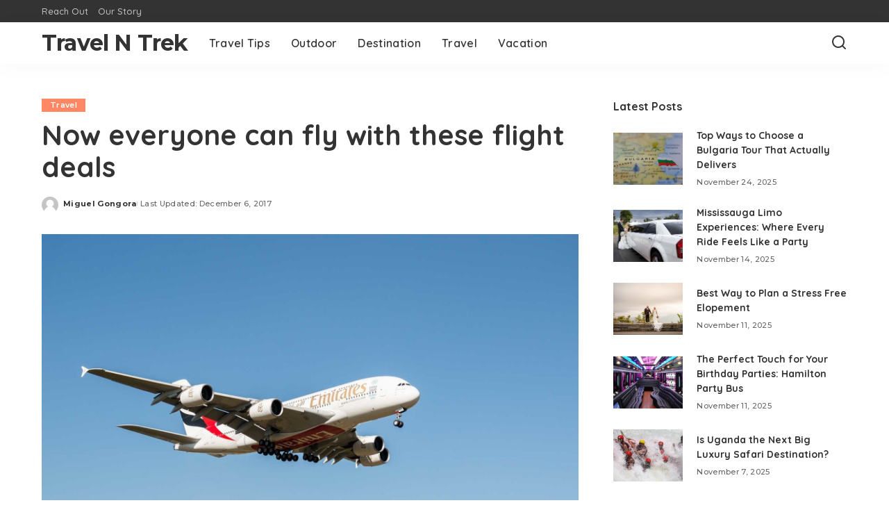

--- FILE ---
content_type: text/html; charset=UTF-8
request_url: https://travelntrek.com/now-everyone-can-fly-with-these-flight-deals/
body_size: 14775
content:
<!DOCTYPE html>
<html lang="en-US">
<head>
    <meta charset="UTF-8">
    <meta http-equiv="X-UA-Compatible" content="IE=edge">
    <meta name="viewport" content="width=device-width, initial-scale=1">
    <link rel="profile" href="https://gmpg.org/xfn/11">
	<meta name='robots' content='index, follow, max-image-preview:large, max-snippet:-1, max-video-preview:-1' />
	<style>img:is([sizes="auto" i], [sizes^="auto," i]) { contain-intrinsic-size: 3000px 1500px }</style>
	
	<!-- This site is optimized with the Yoast SEO plugin v26.4 - https://yoast.com/wordpress/plugins/seo/ -->
	<title>Now everyone can fly with these flight deals - Travel N Trek</title>
	<link rel="preconnect" href="https://fonts.gstatic.com" crossorigin><link rel="preload" as="style" onload="this.onload=null;this.rel='stylesheet'" href="https://fonts.googleapis.com/css?family=Montserrat%3A500%2C400%2C600%2C700%7CPoppins%3A400%2C400i%2C700%2C700i%7CQuicksand%3A400%2C500%2C600%2C700&amp;display=swap" crossorigin><noscript><link rel="stylesheet" href="https://fonts.googleapis.com/css?family=Montserrat%3A500%2C400%2C600%2C700%7CPoppins%3A400%2C400i%2C700%2C700i%7CQuicksand%3A400%2C500%2C600%2C700&amp;display=swap"></noscript><link rel="canonical" href="https://travelntrek.com/now-everyone-can-fly-with-these-flight-deals/" />
	<meta property="og:locale" content="en_US" />
	<meta property="og:type" content="article" />
	<meta property="og:title" content="Now everyone can fly with these flight deals - Travel N Trek" />
	<meta property="og:description" content="It is a known fact that more and more people are flying these days than ever before. One of the main reasons for the numbers of flyers increase so dramatically is the fact that the Airfares have become much more affordable than they used to be, even a couple of decades ago. Whereas travelling on [&hellip;]" />
	<meta property="og:url" content="https://travelntrek.com/now-everyone-can-fly-with-these-flight-deals/" />
	<meta property="og:site_name" content="Travel N Trek" />
	<meta property="article:published_time" content="2017-12-06T10:12:14+00:00" />
	<meta property="og:image" content="https://travelntrek.com/wp-content/uploads/2017/12/ROOF.jpg" />
	<meta property="og:image:width" content="1600" />
	<meta property="og:image:height" content="1000" />
	<meta property="og:image:type" content="image/jpeg" />
	<meta name="author" content="Miguel Gongora" />
	<meta name="twitter:card" content="summary_large_image" />
	<meta name="twitter:label1" content="Written by" />
	<meta name="twitter:data1" content="Miguel Gongora" />
	<meta name="twitter:label2" content="Est. reading time" />
	<meta name="twitter:data2" content="5 minutes" />
	<script type="application/ld+json" class="yoast-schema-graph">{"@context":"https://schema.org","@graph":[{"@type":"WebPage","@id":"https://travelntrek.com/now-everyone-can-fly-with-these-flight-deals/","url":"https://travelntrek.com/now-everyone-can-fly-with-these-flight-deals/","name":"Now everyone can fly with these flight deals - Travel N Trek","isPartOf":{"@id":"https://travelntrek.com/#website"},"primaryImageOfPage":{"@id":"https://travelntrek.com/now-everyone-can-fly-with-these-flight-deals/#primaryimage"},"image":{"@id":"https://travelntrek.com/now-everyone-can-fly-with-these-flight-deals/#primaryimage"},"thumbnailUrl":"https://travelntrek.com/wp-content/uploads/2017/12/ROOF.jpg","datePublished":"2017-12-06T10:12:14+00:00","author":{"@id":"https://travelntrek.com/#/schema/person/82df762c39cbc59109d409467f4a0c16"},"breadcrumb":{"@id":"https://travelntrek.com/now-everyone-can-fly-with-these-flight-deals/#breadcrumb"},"inLanguage":"en-US","potentialAction":[{"@type":"ReadAction","target":["https://travelntrek.com/now-everyone-can-fly-with-these-flight-deals/"]}]},{"@type":"ImageObject","inLanguage":"en-US","@id":"https://travelntrek.com/now-everyone-can-fly-with-these-flight-deals/#primaryimage","url":"https://travelntrek.com/wp-content/uploads/2017/12/ROOF.jpg","contentUrl":"https://travelntrek.com/wp-content/uploads/2017/12/ROOF.jpg","width":1600,"height":1000},{"@type":"BreadcrumbList","@id":"https://travelntrek.com/now-everyone-can-fly-with-these-flight-deals/#breadcrumb","itemListElement":[{"@type":"ListItem","position":1,"name":"Home","item":"https://travelntrek.com/"},{"@type":"ListItem","position":2,"name":"Now everyone can fly with these flight deals"}]},{"@type":"WebSite","@id":"https://travelntrek.com/#website","url":"https://travelntrek.com/","name":"Travel N Trek","description":"Travel Blog","potentialAction":[{"@type":"SearchAction","target":{"@type":"EntryPoint","urlTemplate":"https://travelntrek.com/?s={search_term_string}"},"query-input":{"@type":"PropertyValueSpecification","valueRequired":true,"valueName":"search_term_string"}}],"inLanguage":"en-US"},{"@type":"Person","@id":"https://travelntrek.com/#/schema/person/82df762c39cbc59109d409467f4a0c16","name":"Miguel Gongora","image":{"@type":"ImageObject","inLanguage":"en-US","@id":"https://travelntrek.com/#/schema/person/image/","url":"https://secure.gravatar.com/avatar/384284f2ee70b3ad233ceeb13dde46ec734c0084f5760116bfcfcc20ce55f76a?s=96&d=mm&r=g","contentUrl":"https://secure.gravatar.com/avatar/384284f2ee70b3ad233ceeb13dde46ec734c0084f5760116bfcfcc20ce55f76a?s=96&d=mm&r=g","caption":"Miguel Gongora"},"url":"https://travelntrek.com/author/miguel-gongora/"}]}</script>
	<!-- / Yoast SEO plugin. -->


<script type="application/ld+json">{"@context":"https://schema.org","@type":"Organization","legalName":"Travel N Trek","url":"https://travelntrek.com/"}</script>
<script>
window._wpemojiSettings = {"baseUrl":"https:\/\/s.w.org\/images\/core\/emoji\/16.0.1\/72x72\/","ext":".png","svgUrl":"https:\/\/s.w.org\/images\/core\/emoji\/16.0.1\/svg\/","svgExt":".svg","source":{"concatemoji":"https:\/\/travelntrek.com\/wp-includes\/js\/wp-emoji-release.min.js?ver=6.8.3"}};
/*! This file is auto-generated */
!function(s,n){var o,i,e;function c(e){try{var t={supportTests:e,timestamp:(new Date).valueOf()};sessionStorage.setItem(o,JSON.stringify(t))}catch(e){}}function p(e,t,n){e.clearRect(0,0,e.canvas.width,e.canvas.height),e.fillText(t,0,0);var t=new Uint32Array(e.getImageData(0,0,e.canvas.width,e.canvas.height).data),a=(e.clearRect(0,0,e.canvas.width,e.canvas.height),e.fillText(n,0,0),new Uint32Array(e.getImageData(0,0,e.canvas.width,e.canvas.height).data));return t.every(function(e,t){return e===a[t]})}function u(e,t){e.clearRect(0,0,e.canvas.width,e.canvas.height),e.fillText(t,0,0);for(var n=e.getImageData(16,16,1,1),a=0;a<n.data.length;a++)if(0!==n.data[a])return!1;return!0}function f(e,t,n,a){switch(t){case"flag":return n(e,"\ud83c\udff3\ufe0f\u200d\u26a7\ufe0f","\ud83c\udff3\ufe0f\u200b\u26a7\ufe0f")?!1:!n(e,"\ud83c\udde8\ud83c\uddf6","\ud83c\udde8\u200b\ud83c\uddf6")&&!n(e,"\ud83c\udff4\udb40\udc67\udb40\udc62\udb40\udc65\udb40\udc6e\udb40\udc67\udb40\udc7f","\ud83c\udff4\u200b\udb40\udc67\u200b\udb40\udc62\u200b\udb40\udc65\u200b\udb40\udc6e\u200b\udb40\udc67\u200b\udb40\udc7f");case"emoji":return!a(e,"\ud83e\udedf")}return!1}function g(e,t,n,a){var r="undefined"!=typeof WorkerGlobalScope&&self instanceof WorkerGlobalScope?new OffscreenCanvas(300,150):s.createElement("canvas"),o=r.getContext("2d",{willReadFrequently:!0}),i=(o.textBaseline="top",o.font="600 32px Arial",{});return e.forEach(function(e){i[e]=t(o,e,n,a)}),i}function t(e){var t=s.createElement("script");t.src=e,t.defer=!0,s.head.appendChild(t)}"undefined"!=typeof Promise&&(o="wpEmojiSettingsSupports",i=["flag","emoji"],n.supports={everything:!0,everythingExceptFlag:!0},e=new Promise(function(e){s.addEventListener("DOMContentLoaded",e,{once:!0})}),new Promise(function(t){var n=function(){try{var e=JSON.parse(sessionStorage.getItem(o));if("object"==typeof e&&"number"==typeof e.timestamp&&(new Date).valueOf()<e.timestamp+604800&&"object"==typeof e.supportTests)return e.supportTests}catch(e){}return null}();if(!n){if("undefined"!=typeof Worker&&"undefined"!=typeof OffscreenCanvas&&"undefined"!=typeof URL&&URL.createObjectURL&&"undefined"!=typeof Blob)try{var e="postMessage("+g.toString()+"("+[JSON.stringify(i),f.toString(),p.toString(),u.toString()].join(",")+"));",a=new Blob([e],{type:"text/javascript"}),r=new Worker(URL.createObjectURL(a),{name:"wpTestEmojiSupports"});return void(r.onmessage=function(e){c(n=e.data),r.terminate(),t(n)})}catch(e){}c(n=g(i,f,p,u))}t(n)}).then(function(e){for(var t in e)n.supports[t]=e[t],n.supports.everything=n.supports.everything&&n.supports[t],"flag"!==t&&(n.supports.everythingExceptFlag=n.supports.everythingExceptFlag&&n.supports[t]);n.supports.everythingExceptFlag=n.supports.everythingExceptFlag&&!n.supports.flag,n.DOMReady=!1,n.readyCallback=function(){n.DOMReady=!0}}).then(function(){return e}).then(function(){var e;n.supports.everything||(n.readyCallback(),(e=n.source||{}).concatemoji?t(e.concatemoji):e.wpemoji&&e.twemoji&&(t(e.twemoji),t(e.wpemoji)))}))}((window,document),window._wpemojiSettings);
</script>
<style id='wp-emoji-styles-inline-css'>

	img.wp-smiley, img.emoji {
		display: inline !important;
		border: none !important;
		box-shadow: none !important;
		height: 1em !important;
		width: 1em !important;
		margin: 0 0.07em !important;
		vertical-align: -0.1em !important;
		background: none !important;
		padding: 0 !important;
	}
</style>
<link rel='stylesheet' id='wp-block-library-css' href='https://travelntrek.com/wp-includes/css/dist/block-library/style.min.css?ver=6.8.3' media='all' />
<style id='classic-theme-styles-inline-css'>
/*! This file is auto-generated */
.wp-block-button__link{color:#fff;background-color:#32373c;border-radius:9999px;box-shadow:none;text-decoration:none;padding:calc(.667em + 2px) calc(1.333em + 2px);font-size:1.125em}.wp-block-file__button{background:#32373c;color:#fff;text-decoration:none}
</style>
<style id='global-styles-inline-css'>
:root{--wp--preset--aspect-ratio--square: 1;--wp--preset--aspect-ratio--4-3: 4/3;--wp--preset--aspect-ratio--3-4: 3/4;--wp--preset--aspect-ratio--3-2: 3/2;--wp--preset--aspect-ratio--2-3: 2/3;--wp--preset--aspect-ratio--16-9: 16/9;--wp--preset--aspect-ratio--9-16: 9/16;--wp--preset--color--black: #000000;--wp--preset--color--cyan-bluish-gray: #abb8c3;--wp--preset--color--white: #ffffff;--wp--preset--color--pale-pink: #f78da7;--wp--preset--color--vivid-red: #cf2e2e;--wp--preset--color--luminous-vivid-orange: #ff6900;--wp--preset--color--luminous-vivid-amber: #fcb900;--wp--preset--color--light-green-cyan: #7bdcb5;--wp--preset--color--vivid-green-cyan: #00d084;--wp--preset--color--pale-cyan-blue: #8ed1fc;--wp--preset--color--vivid-cyan-blue: #0693e3;--wp--preset--color--vivid-purple: #9b51e0;--wp--preset--gradient--vivid-cyan-blue-to-vivid-purple: linear-gradient(135deg,rgba(6,147,227,1) 0%,rgb(155,81,224) 100%);--wp--preset--gradient--light-green-cyan-to-vivid-green-cyan: linear-gradient(135deg,rgb(122,220,180) 0%,rgb(0,208,130) 100%);--wp--preset--gradient--luminous-vivid-amber-to-luminous-vivid-orange: linear-gradient(135deg,rgba(252,185,0,1) 0%,rgba(255,105,0,1) 100%);--wp--preset--gradient--luminous-vivid-orange-to-vivid-red: linear-gradient(135deg,rgba(255,105,0,1) 0%,rgb(207,46,46) 100%);--wp--preset--gradient--very-light-gray-to-cyan-bluish-gray: linear-gradient(135deg,rgb(238,238,238) 0%,rgb(169,184,195) 100%);--wp--preset--gradient--cool-to-warm-spectrum: linear-gradient(135deg,rgb(74,234,220) 0%,rgb(151,120,209) 20%,rgb(207,42,186) 40%,rgb(238,44,130) 60%,rgb(251,105,98) 80%,rgb(254,248,76) 100%);--wp--preset--gradient--blush-light-purple: linear-gradient(135deg,rgb(255,206,236) 0%,rgb(152,150,240) 100%);--wp--preset--gradient--blush-bordeaux: linear-gradient(135deg,rgb(254,205,165) 0%,rgb(254,45,45) 50%,rgb(107,0,62) 100%);--wp--preset--gradient--luminous-dusk: linear-gradient(135deg,rgb(255,203,112) 0%,rgb(199,81,192) 50%,rgb(65,88,208) 100%);--wp--preset--gradient--pale-ocean: linear-gradient(135deg,rgb(255,245,203) 0%,rgb(182,227,212) 50%,rgb(51,167,181) 100%);--wp--preset--gradient--electric-grass: linear-gradient(135deg,rgb(202,248,128) 0%,rgb(113,206,126) 100%);--wp--preset--gradient--midnight: linear-gradient(135deg,rgb(2,3,129) 0%,rgb(40,116,252) 100%);--wp--preset--font-size--small: 13px;--wp--preset--font-size--medium: 20px;--wp--preset--font-size--large: 36px;--wp--preset--font-size--x-large: 42px;--wp--preset--spacing--20: 0.44rem;--wp--preset--spacing--30: 0.67rem;--wp--preset--spacing--40: 1rem;--wp--preset--spacing--50: 1.5rem;--wp--preset--spacing--60: 2.25rem;--wp--preset--spacing--70: 3.38rem;--wp--preset--spacing--80: 5.06rem;--wp--preset--shadow--natural: 6px 6px 9px rgba(0, 0, 0, 0.2);--wp--preset--shadow--deep: 12px 12px 50px rgba(0, 0, 0, 0.4);--wp--preset--shadow--sharp: 6px 6px 0px rgba(0, 0, 0, 0.2);--wp--preset--shadow--outlined: 6px 6px 0px -3px rgba(255, 255, 255, 1), 6px 6px rgba(0, 0, 0, 1);--wp--preset--shadow--crisp: 6px 6px 0px rgba(0, 0, 0, 1);}:where(.is-layout-flex){gap: 0.5em;}:where(.is-layout-grid){gap: 0.5em;}body .is-layout-flex{display: flex;}.is-layout-flex{flex-wrap: wrap;align-items: center;}.is-layout-flex > :is(*, div){margin: 0;}body .is-layout-grid{display: grid;}.is-layout-grid > :is(*, div){margin: 0;}:where(.wp-block-columns.is-layout-flex){gap: 2em;}:where(.wp-block-columns.is-layout-grid){gap: 2em;}:where(.wp-block-post-template.is-layout-flex){gap: 1.25em;}:where(.wp-block-post-template.is-layout-grid){gap: 1.25em;}.has-black-color{color: var(--wp--preset--color--black) !important;}.has-cyan-bluish-gray-color{color: var(--wp--preset--color--cyan-bluish-gray) !important;}.has-white-color{color: var(--wp--preset--color--white) !important;}.has-pale-pink-color{color: var(--wp--preset--color--pale-pink) !important;}.has-vivid-red-color{color: var(--wp--preset--color--vivid-red) !important;}.has-luminous-vivid-orange-color{color: var(--wp--preset--color--luminous-vivid-orange) !important;}.has-luminous-vivid-amber-color{color: var(--wp--preset--color--luminous-vivid-amber) !important;}.has-light-green-cyan-color{color: var(--wp--preset--color--light-green-cyan) !important;}.has-vivid-green-cyan-color{color: var(--wp--preset--color--vivid-green-cyan) !important;}.has-pale-cyan-blue-color{color: var(--wp--preset--color--pale-cyan-blue) !important;}.has-vivid-cyan-blue-color{color: var(--wp--preset--color--vivid-cyan-blue) !important;}.has-vivid-purple-color{color: var(--wp--preset--color--vivid-purple) !important;}.has-black-background-color{background-color: var(--wp--preset--color--black) !important;}.has-cyan-bluish-gray-background-color{background-color: var(--wp--preset--color--cyan-bluish-gray) !important;}.has-white-background-color{background-color: var(--wp--preset--color--white) !important;}.has-pale-pink-background-color{background-color: var(--wp--preset--color--pale-pink) !important;}.has-vivid-red-background-color{background-color: var(--wp--preset--color--vivid-red) !important;}.has-luminous-vivid-orange-background-color{background-color: var(--wp--preset--color--luminous-vivid-orange) !important;}.has-luminous-vivid-amber-background-color{background-color: var(--wp--preset--color--luminous-vivid-amber) !important;}.has-light-green-cyan-background-color{background-color: var(--wp--preset--color--light-green-cyan) !important;}.has-vivid-green-cyan-background-color{background-color: var(--wp--preset--color--vivid-green-cyan) !important;}.has-pale-cyan-blue-background-color{background-color: var(--wp--preset--color--pale-cyan-blue) !important;}.has-vivid-cyan-blue-background-color{background-color: var(--wp--preset--color--vivid-cyan-blue) !important;}.has-vivid-purple-background-color{background-color: var(--wp--preset--color--vivid-purple) !important;}.has-black-border-color{border-color: var(--wp--preset--color--black) !important;}.has-cyan-bluish-gray-border-color{border-color: var(--wp--preset--color--cyan-bluish-gray) !important;}.has-white-border-color{border-color: var(--wp--preset--color--white) !important;}.has-pale-pink-border-color{border-color: var(--wp--preset--color--pale-pink) !important;}.has-vivid-red-border-color{border-color: var(--wp--preset--color--vivid-red) !important;}.has-luminous-vivid-orange-border-color{border-color: var(--wp--preset--color--luminous-vivid-orange) !important;}.has-luminous-vivid-amber-border-color{border-color: var(--wp--preset--color--luminous-vivid-amber) !important;}.has-light-green-cyan-border-color{border-color: var(--wp--preset--color--light-green-cyan) !important;}.has-vivid-green-cyan-border-color{border-color: var(--wp--preset--color--vivid-green-cyan) !important;}.has-pale-cyan-blue-border-color{border-color: var(--wp--preset--color--pale-cyan-blue) !important;}.has-vivid-cyan-blue-border-color{border-color: var(--wp--preset--color--vivid-cyan-blue) !important;}.has-vivid-purple-border-color{border-color: var(--wp--preset--color--vivid-purple) !important;}.has-vivid-cyan-blue-to-vivid-purple-gradient-background{background: var(--wp--preset--gradient--vivid-cyan-blue-to-vivid-purple) !important;}.has-light-green-cyan-to-vivid-green-cyan-gradient-background{background: var(--wp--preset--gradient--light-green-cyan-to-vivid-green-cyan) !important;}.has-luminous-vivid-amber-to-luminous-vivid-orange-gradient-background{background: var(--wp--preset--gradient--luminous-vivid-amber-to-luminous-vivid-orange) !important;}.has-luminous-vivid-orange-to-vivid-red-gradient-background{background: var(--wp--preset--gradient--luminous-vivid-orange-to-vivid-red) !important;}.has-very-light-gray-to-cyan-bluish-gray-gradient-background{background: var(--wp--preset--gradient--very-light-gray-to-cyan-bluish-gray) !important;}.has-cool-to-warm-spectrum-gradient-background{background: var(--wp--preset--gradient--cool-to-warm-spectrum) !important;}.has-blush-light-purple-gradient-background{background: var(--wp--preset--gradient--blush-light-purple) !important;}.has-blush-bordeaux-gradient-background{background: var(--wp--preset--gradient--blush-bordeaux) !important;}.has-luminous-dusk-gradient-background{background: var(--wp--preset--gradient--luminous-dusk) !important;}.has-pale-ocean-gradient-background{background: var(--wp--preset--gradient--pale-ocean) !important;}.has-electric-grass-gradient-background{background: var(--wp--preset--gradient--electric-grass) !important;}.has-midnight-gradient-background{background: var(--wp--preset--gradient--midnight) !important;}.has-small-font-size{font-size: var(--wp--preset--font-size--small) !important;}.has-medium-font-size{font-size: var(--wp--preset--font-size--medium) !important;}.has-large-font-size{font-size: var(--wp--preset--font-size--large) !important;}.has-x-large-font-size{font-size: var(--wp--preset--font-size--x-large) !important;}
:where(.wp-block-post-template.is-layout-flex){gap: 1.25em;}:where(.wp-block-post-template.is-layout-grid){gap: 1.25em;}
:where(.wp-block-columns.is-layout-flex){gap: 2em;}:where(.wp-block-columns.is-layout-grid){gap: 2em;}
:root :where(.wp-block-pullquote){font-size: 1.5em;line-height: 1.6;}
</style>
<link rel='stylesheet' id='contact-form-7-css' href='https://travelntrek.com/wp-content/plugins/contact-form-7/includes/css/styles.css?ver=6.1.3' media='all' />
<link rel='stylesheet' id='pixwell-elements-css' href='https://travelntrek.com/wp-content/plugins/pixwell-core/lib/pixwell-elements/public/style.css?ver=1.0' media='all' />

<link rel='stylesheet' id='pixwell-main-css' href='https://travelntrek.com/wp-content/themes/pixwell/assets/css/main.css?ver=11.6' media='all' />
<style id='pixwell-main-inline-css'>
html {}h1, .h1 {}h2, .h2 {}h3, .h3 {}h4, .h4 {}h5, .h5 {}h6, .h6 {}.single-tagline h6 {}.p-wrap .entry-summary, .twitter-content.entry-summary, .author-description, .rssSummary, .rb-sdesc {}.p-cat-info {}.p-meta-info, .wp-block-latest-posts__post-date {}.meta-info-author.meta-info-el {}.breadcrumb {}.footer-menu-inner {}.topbar-wrap {}.topbar-menu-wrap {}.main-menu > li > a, .off-canvas-menu > li > a {}.main-menu .sub-menu:not(.sub-mega), .off-canvas-menu .sub-menu {}.is-logo-text .logo-title {}.block-title, .block-header .block-title {}.ajax-quick-filter, .block-view-more {}.widget-title, .widget .widget-title {}body .widget.widget_nav_menu .menu-item {}body.boxed {background-color : #fafafa;background-repeat : no-repeat;background-size : cover;background-attachment : fixed;background-position : center center;}.header-6 .banner-wrap {}.footer-wrap:before {; content: ""; position: absolute; left: 0; top: 0; width: 100%; height: 100%;}.header-9 .banner-wrap { }.topline-wrap {height: 2px}.main-menu {}.main-menu > li.menu-item-has-children > .sub-menu:before {}[data-theme="dark"] .main-menu  {}[data-theme="dark"] .main-menu > li.menu-item-has-children > .sub-menu:before {}.mobile-nav-inner {}.navbar-border-holder {border-width: 2px; }@media only screen and (max-width: 767px) {.entry-content { font-size: .90rem; }.p-wrap .entry-summary, .twitter-content.entry-summary, .element-desc, .subscribe-description, .rb-sdecs,.copyright-inner > *, .summary-content, .pros-cons-wrap ul li,.gallery-popup-content .image-popup-description > *{ font-size: .76rem; }}@media only screen and (max-width: 1024px) {}@media only screen and (max-width: 991px) {}@media only screen and (max-width: 767px) {}
</style>
<link rel='stylesheet' id='pixwell-style-css' href='https://travelntrek.com/wp-content/themes/pixwell/style.css?ver=11.6' media='all' />
<!--[if lt IE 9]>
<script src="https://travelntrek.com/wp-content/themes/pixwell/assets/js/html5shiv.min.js?ver=3.7.3" id="html5-js"></script>
<![endif]-->
<script src="https://travelntrek.com/wp-includes/js/jquery/jquery.min.js?ver=3.7.1" id="jquery-core-js"></script>
<script src="https://travelntrek.com/wp-includes/js/jquery/jquery-migrate.min.js?ver=3.4.1" id="jquery-migrate-js"></script>
<link rel="preload" href="https://travelntrek.com/wp-content/themes/pixwell/assets/fonts/ruby-icon.woff2?v=10.7" as="font" type="font/woff2" crossorigin="anonymous"><link rel="https://api.w.org/" href="https://travelntrek.com/wp-json/" /><link rel="alternate" title="JSON" type="application/json" href="https://travelntrek.com/wp-json/wp/v2/posts/1330" /><link rel="EditURI" type="application/rsd+xml" title="RSD" href="https://travelntrek.com/xmlrpc.php?rsd" />
<meta name="generator" content="WordPress 6.8.3" />
<link rel='shortlink' href='https://travelntrek.com/?p=1330' />
<link rel="alternate" title="oEmbed (JSON)" type="application/json+oembed" href="https://travelntrek.com/wp-json/oembed/1.0/embed?url=https%3A%2F%2Ftravelntrek.com%2Fnow-everyone-can-fly-with-these-flight-deals%2F" />
<link rel="alternate" title="oEmbed (XML)" type="text/xml+oembed" href="https://travelntrek.com/wp-json/oembed/1.0/embed?url=https%3A%2F%2Ftravelntrek.com%2Fnow-everyone-can-fly-with-these-flight-deals%2F&#038;format=xml" />
<script type="application/ld+json">{"@context":"https://schema.org","@type":"WebSite","@id":"https://travelntrek.com/#website","url":"https://travelntrek.com/","name":"Travel N Trek","potentialAction":{"@type":"SearchAction","target":"https://travelntrek.com/?s={search_term_string}","query-input":"required name=search_term_string"}}</script>
</head>
<body class="wp-singular post-template-default single single-post postid-1330 single-format-standard wp-embed-responsive wp-theme-pixwell is-single-1 off-canvas-light is-tooltips is-backtop block-header-dot w-header-1 cat-icon-radius is-parallax-feat is-fmask mh-p-excerpt" data-theme="default">
<div id="site" class="site">
			<aside id="off-canvas-section" class="off-canvas-wrap dark-style is-hidden">
			<div class="close-panel-wrap tooltips-n">
				<a href="#" id="off-canvas-close-btn" aria-label="Close Panel"><i class="btn-close"></i></a>
			</div>
			<div class="off-canvas-holder">
									<div class="off-canvas-header is-light-text">
						<div class="header-inner">
														<aside class="inner-bottom">
																	<div class="off-canvas-social">
																			</div>
																	<div class="inner-bottom-right">
										<aside class="bookmark-section">
	<a class="bookmark-link" href="#" title="Bookmarks" aria-label="Bookmarks">
		<span class="bookmark-icon"><i class="rbi rbi-bookmark-o"></i><span class="bookmark-counter rb-counter">0</span></span>
	</a>
</aside>									</div>
															</aside>
						</div>
					</div>
								<div class="off-canvas-inner is-light-text">
					<div id="off-canvas-nav" class="off-canvas-nav">
						<ul id="off-canvas-menu" class="off-canvas-menu rb-menu is-clicked"><li id="menu-item-119" class="menu-item menu-item-type-taxonomy menu-item-object-category menu-item-119"><a href="https://travelntrek.com/category/travel-tips/"><span>Travel Tips</span></a></li>
<li id="menu-item-120" class="menu-item menu-item-type-taxonomy menu-item-object-category menu-item-120"><a href="https://travelntrek.com/category/outdoor/"><span>Outdoor</span></a></li>
<li id="menu-item-121" class="menu-item menu-item-type-taxonomy menu-item-object-category menu-item-121"><a href="https://travelntrek.com/category/destination/"><span>Destination</span></a></li>
<li id="menu-item-122" class="menu-item menu-item-type-taxonomy menu-item-object-category current-post-ancestor current-menu-parent current-post-parent menu-item-122"><a href="https://travelntrek.com/category/travel/"><span>Travel</span></a></li>
<li id="menu-item-123" class="menu-item menu-item-type-taxonomy menu-item-object-category menu-item-123"><a href="https://travelntrek.com/category/vacation/"><span>Vacation</span></a></li>
</ul>					</div>
									</div>
			</div>
		</aside>
		    <div class="site-outer">
        <div class="site-mask"></div>
		<div class="topbar-wrap is-light-text">
	<div class="rbc-container">
		<div class="topbar-inner rb-m20-gutter">
			<div class="topbar-left">
								<aside class="topbar-info">
																	</aside>
									<nav id="topbar-navigation" class="topbar-menu-wrap">
						<div class="menu-top-container"><ul id="topbar-menu" class="topbar-menu rb-menu"><li id="menu-item-2344" class="menu-item menu-item-type-post_type menu-item-object-page menu-item-2344"><a href="https://travelntrek.com/reach-out/"><span>Reach Out</span></a></li>
<li id="menu-item-2343" class="menu-item menu-item-type-post_type menu-item-object-page menu-item-2343"><a href="https://travelntrek.com/our-story/"><span>Our Story</span></a></li>
</ul></div>					</nav>
							</div>
			<div class="topbar-right">
							</div>
		</div>
	</div>
</div><header id="site-header" class="header-wrap header-1">
	<div class="navbar-outer">
		<div class="navbar-wrap">
				<aside id="mobile-navbar" class="mobile-navbar">
		<div class="mobile-nav-inner rb-p20-gutter">
							<div class="m-nav-left">
									</div>
				<div class="m-nav-centered">
							<div class="logo-wrap is-logo-text site-branding mobile-log-text">
							<p class="h1 logo-title">
					<a href="https://travelntrek.com/" title="Travel N Trek">Travel N Trek</a>
				</p>
							<p class="site-description">Travel Blog</p>
					</div>
					</div>
				<div class="m-nav-right">
																				<div class="mobile-search">
			<a href="#" title="Search" aria-label="Search" class="search-icon nav-search-link"><i class="rbi rbi-search-alt" aria-hidden="true"></i></a>
		<div class="navbar-search-popup header-lightbox">
			<div class="navbar-search-form"><form role="search" method="get" class="search-form" action="https://travelntrek.com/">
				<label>
					<span class="screen-reader-text">Search for:</span>
					<input type="search" class="search-field" placeholder="Search &hellip;" value="" name="s" />
				</label>
				<input type="submit" class="search-submit" value="Search" />
			</form></div>
		</div>
	</div>
									</div>
					</div>
	</aside>
			<div class="rbc-container navbar-holder is-main-nav">
				<div class="navbar-inner rb-m20-gutter">
					<div class="navbar-left">
														<div class="logo-wrap is-logo-text site-branding">
							<p class="h1 logo-title">
					<a href="https://travelntrek.com/" title="Travel N Trek">Travel N Trek</a>
				</p>
							<p class="site-description">Travel Blog</p>
					</div>
							<nav id="site-navigation" class="main-menu-wrap" aria-label="main menu">
	<ul id="main-menu" class="main-menu rb-menu" itemscope itemtype="https://www.schema.org/SiteNavigationElement"><li class="menu-item menu-item-type-taxonomy menu-item-object-category menu-item-119" itemprop="name"><a href="https://travelntrek.com/category/travel-tips/" itemprop="url"><span>Travel Tips</span></a></li><li class="menu-item menu-item-type-taxonomy menu-item-object-category menu-item-120" itemprop="name"><a href="https://travelntrek.com/category/outdoor/" itemprop="url"><span>Outdoor</span></a></li><li class="menu-item menu-item-type-taxonomy menu-item-object-category menu-item-121" itemprop="name"><a href="https://travelntrek.com/category/destination/" itemprop="url"><span>Destination</span></a></li><li class="menu-item menu-item-type-taxonomy menu-item-object-category current-post-ancestor current-menu-parent current-post-parent menu-item-122" itemprop="name"><a href="https://travelntrek.com/category/travel/" itemprop="url"><span>Travel</span></a></li><li class="menu-item menu-item-type-taxonomy menu-item-object-category menu-item-123" itemprop="name"><a href="https://travelntrek.com/category/vacation/" itemprop="url"><span>Vacation</span></a></li></ul></nav>					</div>
					<div class="navbar-right">
																								                        						<aside class="navbar-search nav-search-live">
	<a href="#" aria-label="Search" class="nav-search-link search-icon"><i class="rbi rbi-search-alt" aria-hidden="true"></i></a>
	<div class="navbar-search-popup header-lightbox">
		<div class="navbar-search-form"><form role="search" method="get" class="search-form" action="https://travelntrek.com/">
				<label>
					<span class="screen-reader-text">Search for:</span>
					<input type="search" class="search-field" placeholder="Search &hellip;" value="" name="s" />
				</label>
				<input type="submit" class="search-submit" value="Search" />
			</form></div>
		<div class="load-animation live-search-animation"></div>
					<div class="navbar-search-response"></div>
			</div>
</aside>
											</div>
				</div>
			</div>
		</div>
	</div>
	</header>        <div class="site-wrap clearfix">		<div class="site-content single-1 rbc-content-section clearfix has-sidebar is-sidebar-right active-sidebar">
			<div class="wrap rbc-container rb-p20-gutter">
				<div class="rbc-wrap">
					<main id="main" class="site-main rbc-content">
						<div class="single-content-wrap">
									<article id="post-1330" class="post-1330 post type-post status-publish format-standard has-post-thumbnail category-travel" itemscope itemtype="https://schema.org/Article">
									<header class="single-header entry-header">
										<aside class="p-cat-info is-relative single-cat-info">
			<a class="cat-info-el cat-info-id-2" href="https://travelntrek.com/category/travel/" rel="category">Travel</a>		</aside>
					<h1 itemprop="headline" class="single-title entry-title">Now everyone can fly with these flight deals</h1>
				<div class="single-entry-meta has-avatar small-size">
					<span class="single-meta-avatar">
			<a href="https://travelntrek.com/author/miguel-gongora/">
				<img alt='' src='https://secure.gravatar.com/avatar/c952ec83eabde595820603a3ca9d7f54?s=60&amp;d=https%3A%2F%2Fsecure.gravatar.com%2Favatar%2Fad516503a11cd5ca435acc9bb6523536%3Fs%3D60&amp;r=G' class='avatar avatar-60 photo' height='60' width='60' />			</a>
		</span>
					<div class="inner">
						<div class="single-meta-info p-meta-info">
					<span class="meta-info-el meta-info-author">
			<span class="screen-reader-text">Posted by</span>
						<a href="https://travelntrek.com/author/miguel-gongora/">Miguel Gongora</a>
		</span>
				<span class="meta-info-el meta-info-update">
										<time class="date date-updated" title="2017-12-06T10:12:14+00:00">Last Updated: December 6, 2017</time>
					</span>
				</div>
				<div class="single-meta-bottom p-meta-info">
			</div>
					</div>
		</div>
				<div class="single-feat">
			<div class="rb-iwrap autosize"><img width="1600" height="1000" src="https://travelntrek.com/wp-content/uploads/2017/12/ROOF.jpg" class="attachment-pixwell_780x0-2x size-pixwell_780x0-2x wp-post-image" alt="" loading="eager" decoding="async" fetchpriority="high" /></div>
					</div>
									</header>
																<div class="single-body entry">
			<div class="single-content has-left-section">
						<aside class="single-left-section">
			<div class="section-inner">
						<aside class="single-left-share is-light-share">
			<div class="share-header">			<span class="share-label">Share on</span>
		</div>
			<div class="share-content">
				            <a class="share-action share-icon share-facebook" href="https://www.facebook.com/sharer.php?u=https%3A%2F%2Ftravelntrek.com%2Fnow-everyone-can-fly-with-these-flight-deals%2F" title="Facebook" aria-label="Facebook" rel="noopener nofollow"><i class="rbi rbi-facebook"></i></a>
		        <a class="share-action share-twitter share-icon" href="https://twitter.com/intent/tweet?text=Now+everyone+can+fly+with+these+flight+deals&amp;url=https%3A%2F%2Ftravelntrek.com%2Fnow-everyone-can-fly-with-these-flight-deals%2F&amp;via=Travel+N+Trek" title="Twitter" aria-label="Twitter" rel="noopener nofollow">
                <i class="rbi rbi-x-twitter"></i></a>            <a class="share-action share-icon share-pinterest" rel="noopener nofollow" href="https://pinterest.com/pin/create/button/?url=https%3A%2F%2Ftravelntrek.com%2Fnow-everyone-can-fly-with-these-flight-deals%2F&amp;media=https://travelntrek.com/wp-content/uploads/2017/12/ROOF.jpg&amp;description=Now+everyone+can+fly+with+these+flight+deals" title="Pinterest" aria-label="Pinterest"><i class="rbi rbi-pinterest"></i></a>
		            <a class="share-icon share-email" rel="noopener nofollow" href="mailto:?subject=Now everyone can fly with these flight deals&amp;BODY=I found this article interesting and thought of sharing it with you. Check it out: https%3A%2F%2Ftravelntrek.com%2Fnow-everyone-can-fly-with-these-flight-deals%2F" title="Email" aria-label="Email"><i class="rbi rbi-email-envelope"></i></a>
					</div>
		</aside>
				<div class="single-left-article">
			<span class="left-article-label">READ NEXT</span>
								<div class="p-feat">
								<a class="p-flink" href="https://travelntrek.com/how-do-on-demand-logistics-platforms-coordinate-business-shipments-efficiently/" aria-label="How do on-demand logistics platforms coordinate business shipments efficiently?">
			<span class="rb-iwrap pc-75"><img width="280" height="210" src="https://travelntrek.com/wp-content/uploads/2025/12/end-to-end-logistics-visibility-platforms-medium-280x210.jpg" class="attachment-pixwell_280x210 size-pixwell_280x210 wp-post-image" alt="" decoding="async" /></span> </a>
							</div>
				<h6 class="entry-title">		<a class="p-url" href="https://travelntrek.com/how-do-on-demand-logistics-platforms-coordinate-business-shipments-efficiently/" rel="bookmark">How do on-demand logistics platforms coordinate business shipments efficiently?</a>
		</h6>					</div>
					</div>
		</aside>
						<div class="entry-content clearfix" itemprop="articleBody">
					<p style="text-align: justify;"><span style="font-weight: 400;">It is a known fact that more and more people are flying these days than ever before. One of the main reasons for the numbers of flyers increase so dramatically is the fact that the Airfares have become much more affordable than they used to be, even a couple of decades ago. Whereas travelling on a commercial airliner used to be the privilege of the select few, the ones who were in the higher echelons of the wealth ladder, these days almost everybody is able to fly. As a matter of fact, the highest fares of some trains are now actually more than an air ticket for the same segment. Let us try and find the reasons behind the emergence of cheap flights to India and see where we are heading in terms of the airline tickets and whether or not we will continue to enjoy these money-saving flights: </span></p>
<ol style="text-align: justify;">
<li style="font-weight: 400;"><span style="font-weight: 400;">Competition: In the earlier years of India’s civil aviation history, the air travel segment was completely dominated by a single public sector player and other companies were neither interested nor encouraged to delve into space. Needless to say, the complete monopoly of a single player meant that it had complete control over the pricing and behaved arbitrarily in fixing the prices resulting in those being formidably high, accessible to only the richest in the society. The early nineties saw the economy of the country move towards an open market economy where the private Industry was promoted and encouraged to invest and run the businesses of public transportation. This led to the entry of various low-cost airliners into space and the stiff competition meant that the </span><strong><a href="https://in.musafir.com/offers/domestic-flight-offers.aspx">best deals on domestic fights</a></strong><span style="font-weight: 400;"> are now available easily and the choices of Airliners was also much wider. </span></li>
<li style="font-weight: 400;"><span style="font-weight: 400;">Use of technology: The use of the internet for accessing information regarding Air travel has meant that a k=lot more information is now available in the hands of the potential customer than ever before. Most Air companies now also have mobile apps that have made flying that much simpler and efficient. This advancement of technology has meant that more and more people can now access the various information and can take travel decisions quicker and with more transparency and trust. This has resulted in more and more people, especially the youth to use the air travel more and more frequently. </span></li>
<li style="font-weight: 400;"><span style="font-weight: 400;">Falling Oil Prices: One of the main components that make up the ticket pricing strategy of the Airline companies is that of the aviation fuel. Over the last few years, the oil prices have fallen globally and the consumption of gasoline or diesel as fuel for the transport vehicles is also gradually coming down in the western world. This has resulted in windfall gains for the airline companies and some of these have passed those on to the customer, helping them get the cheapest tickets online. The decreased ticket prices have shown a substantial increase in the number of flyers. </span></li>
<li style="font-weight: 400;"><span style="font-weight: 400;">Increase the Number of Airports.: In the last few years, the air connectivity in India has seen a huge change. In fact, the passenger traffic at Indian airports has more than quadrupled in the last decade alone. This is direct fallout of the positive change in the number of passengers as well it is the number of serviceable airports that this country now has. The growth of airports in smaller cities has also meant that the airlines have started connecting flights from these cities resulting in the airfares being very cheap, many times even cheaper than a first-class rail journey for the same segment. </span></li>
<li style="font-weight: 400;"><span style="font-weight: 400;">Rising incomes: With the rising incomes and prosperity levels, it is no surprise that more and more people are now being able to fly than ever before. Since Airline pricing is dependent on the number of passengers’ volumes and is impacted positively by more people taking their services, it has become easier for these airliners to be able to moderate their prices and offer their services to smaller cities and towns where the major income growth is happening. The low fares have also meant that the aspirational middle class that associates air travel with a lifestyle upgrade took to flying, thereby bringing economies of scale for the airliners and helping them moderate their fares. </span></li>
<li style="font-weight: 400;"><span style="font-weight: 400;">Government Incentives: Over the last few years, the government is very keen to invest and develop the aviation sector in India. From allowing private partnership in the construction and maintenance of airports to actually coming out with incentives to Air flyers, the government of India has been proactive in formulating policies that have been instrumental in more and more people flying. Earlier this year, the Government launched a fixed fare incentive that saw many people that have never flown before taking to airline travel. The government is also providing tax incentives and infrastructure support for airliners that are willing to operate in low-density areas. Overall, the policies of the Government of India and their sharp focus on Aviation and Infrastructure development has meant that more and more private operators now find the untapped potential of Indian aviation sector quite lucrative and the resultant competition has meant that the air travel is not as expensive or exclusive as it once used to be. </span></li>
<li style="font-weight: 400;"><span style="font-weight: 400;">The growth of the internet: More and more people now turn to the internet to </span><strong><a href="https://in.musafir.com/Flights/Default.aspx">book air tickets</a></strong><span style="font-weight: 400;"> and other travel products. Since the internet is fiercely competitive and one search of ‘cheapest tickets online’ returns thousands of results, it has meant that the customer is the ultimate gainer. With many of these online operators heavily luring the customer through extremely lucrative deals, promotions and cash back, the Air Traveler now feels like the king that has multiple options to choose from and finding his/ her favourite domestic flight deal at the price suitable to him/her.</span></li>
</ol>
<p style="text-align: justify;"><span style="font-weight: 400;">Although as a percentage of the population that actually travels by Air, India is the lowest ranked country in the world, the number is steadily increasing. The strong 300 million plus middle-class population of India holds a remarkable potential for the use of the erstwhile elite products across sectors, including air travel and more and more airlines are putting their best foot forward to capture that significant market that is growing rapidly. </span></p>
				</div>
			</div>
			<aside class="is-hidden rb-remove-bookmark" data-bookmarkid="1330"></aside>		<aside class="single-bottom-share">
			<div class="share-header">			<span class="share-label">Share on</span>
		</div>
			<div class="share-content is-light-share tooltips-n">
				            <a class="share-action share-icon share-facebook" rel="noopener nofollow" href="https://www.facebook.com/sharer.php?u=https%3A%2F%2Ftravelntrek.com%2Fnow-everyone-can-fly-with-these-flight-deals%2F" title="Facebook" aria-label="Facebook"><i class="rbi rbi-facebook"></i><span>Share on Facebook</span></a>
		            <a class="share-action share-twitter share-icon" rel="noopener nofollow" href="https://twitter.com/intent/tweet?text=Now+everyone+can+fly+with+these+flight+deals&amp;url=https%3A%2F%2Ftravelntrek.com%2Fnow-everyone-can-fly-with-these-flight-deals%2F&amp;via=Travel+N+Trek" title="Twitter" aria-label="Twitter">
                <i class="rbi rbi-x-twitter"></i><span>Share on Twitter</span> </a>
		            <a class="share-action share-icon share-pinterest" rel="noopener nofollow" href="https://pinterest.com/pin/create/button/?url=https%3A%2F%2Ftravelntrek.com%2Fnow-everyone-can-fly-with-these-flight-deals%2F&amp;media=https://travelntrek.com/wp-content/uploads/2017/12/ROOF.jpg&amp;description=Now+everyone+can+fly+with+these+flight+deals" title="Pinterest" aria-label="Pinterest"><i class="rbi rbi-pinterest"></i><span>Share on Pinterest</span></a>
		            <a class="share-icon share-email" rel="noopener nofollow" href="mailto:?subject=Now everyone can fly with these flight deals&amp;BODY=I found this article interesting and thought of sharing it with you. Check it out: https%3A%2F%2Ftravelntrek.com%2Fnow-everyone-can-fly-with-these-flight-deals%2F" title="Email" aria-label="Email"><i class="rbi rbi-email-envelope"></i><span>Share on Email</span></a>
					</div>
		</aside>
				</div>
					<div class="article-meta is-hidden">
				<meta itemprop="mainEntityOfPage" content="https://travelntrek.com/now-everyone-can-fly-with-these-flight-deals/">
				<span class="vcard author" itemprop="author" content="Miguel Gongora"><span class="fn">Miguel Gongora</span></span>
				<time class="date published entry-date" datetime="2017-12-06T10:12:14+00:00" content="2017-12-06T10:12:14+00:00" itemprop="datePublished">December 6, 2017</time>
				<meta class="updated" itemprop="dateModified" content="2017-12-06T10:12:14+00:00">
									<span itemprop="image" itemscope itemtype="https://schema.org/ImageObject">
				<meta itemprop="url" content="https://travelntrek.com/wp-content/uploads/2017/12/ROOF.jpg">
				<meta itemprop="width" content="1600">
				<meta itemprop="height" content="1000">
				</span>
												<span itemprop="publisher" itemscope itemtype="https://schema.org/Organization">
				<meta itemprop="name" content="Travel N Trek">
				<meta itemprop="url" content="https://travelntrek.com/">
								</span>
			</div>
					</article>
									<div class="single-box clearfix">
										<nav class="single-post-box box-nav rb-n20-gutter">
							<div class="nav-el nav-left rb-p20-gutter">
					<a href="https://travelntrek.com/the-amazing-capacity-of-a-mini-rv/">
						<span class="nav-label"><i class="rbi rbi-angle-left"></i><span>Previous Article</span></span>
						<span class="nav-inner h4">
							<img width="150" height="150" src="https://travelntrek.com/wp-content/uploads/2017/12/c-150x150.jpg" class="attachment-thumbnail size-thumbnail wp-post-image" alt="" decoding="async" />							<span class="nav-title p-url">The Amazing Capacity of a Mini RV</span>
						</span>
					</a>
				</div>
										<div class="nav-el nav-right rb-p20-gutter">
					<a href="https://travelntrek.com/5-things-you-didnt-know-about-nyc/">
						<span class="nav-label"><span>Next Article</span><i class="rbi rbi-angle-right"></i></span>
						<span class="nav-inner h4">
							<img width="150" height="150" src="https://travelntrek.com/wp-content/uploads/2018/03/c-150x150.jpg" class="attachment-thumbnail size-thumbnail wp-post-image" alt="" decoding="async" loading="lazy" />							<span class="nav-title p-url">5 Things You Didn&#8217;t Know About NYC&#8221;</span>
						</span>
					</a>
				</div>
					</nav>
									</div>
						</div>
					</main>
							<aside class="rbc-sidebar widget-area sidebar-sticky">
			<div class="sidebar-inner"><div id="sb_post-2" class="widget w-sidebar widget-post"><h2 class="widget-title h4">Latest Posts</h2>			<div class="widget-post-content">
				<div class="rb-row widget-post-1">				<div class="rb-col-m12">
							<div class="p-wrap p-list p-list-4 post-2515 no-avatar">
							<div class="col-left">
					<div class="p-feat">
								<a class="p-flink" href="https://travelntrek.com/top-ways-to-choose-a-bulgaria-tour-that-actually-delivers/" aria-label="Top Ways to Choose a Bulgaria Tour That Actually Delivers">
			<span class="rb-iwrap pc-75"><img width="280" height="210" src="https://travelntrek.com/wp-content/uploads/2025/11/image-1-280x210.jpeg" class="attachment-pixwell_280x210 size-pixwell_280x210 wp-post-image" alt="" decoding="async" loading="lazy" /></span> </a>
							</div>
				</div>
						<div class="col-right">
				<div class="p-header"><h4 class="entry-title h6">		<a class="p-url" href="https://travelntrek.com/top-ways-to-choose-a-bulgaria-tour-that-actually-delivers/" rel="bookmark">Top Ways to Choose a Bulgaria Tour That Actually Delivers</a>
		</h4></div>
				<div class="p-footer">
					<aside class="p-meta-info">		<span class="meta-info-el meta-info-date">
										<abbr class="date published" title="2025-11-24T09:07:32+00:00">November 24, 2025</abbr>
					</span>
		</aside>				</div>
			</div>
		</div>
						</div>
							<div class="rb-col-m12">
							<div class="p-wrap p-list p-list-4 post-2512 no-avatar">
							<div class="col-left">
					<div class="p-feat">
								<a class="p-flink" href="https://travelntrek.com/mississauga-limo-experiences-where-every-ride-feels-like-a-party/" aria-label="Mississauga Limo Experiences: Where Every Ride Feels Like a Party">
			<span class="rb-iwrap pc-75"><img width="280" height="185" src="https://travelntrek.com/wp-content/uploads/2019/11/Untitled.jpg" class="attachment-pixwell_280x210 size-pixwell_280x210 wp-post-image" alt="" decoding="async" loading="lazy" /></span> </a>
							</div>
				</div>
						<div class="col-right">
				<div class="p-header"><h4 class="entry-title h6">		<a class="p-url" href="https://travelntrek.com/mississauga-limo-experiences-where-every-ride-feels-like-a-party/" rel="bookmark">Mississauga Limo Experiences: Where Every Ride Feels Like a Party</a>
		</h4></div>
				<div class="p-footer">
					<aside class="p-meta-info">		<span class="meta-info-el meta-info-date">
										<abbr class="date published" title="2025-11-14T19:17:43+00:00">November 14, 2025</abbr>
					</span>
		</aside>				</div>
			</div>
		</div>
						</div>
							<div class="rb-col-m12">
							<div class="p-wrap p-list p-list-4 post-2509 no-avatar">
							<div class="col-left">
					<div class="p-feat">
								<a class="p-flink" href="https://travelntrek.com/best-way-to-plan-a-stress-free-elopement/" aria-label="Best Way to Plan a Stress Free Elopement">
			<span class="rb-iwrap pc-75"><img width="280" height="210" src="https://travelntrek.com/wp-content/uploads/2025/11/image-280x210.jpeg" class="attachment-pixwell_280x210 size-pixwell_280x210 wp-post-image" alt="" decoding="async" loading="lazy" /></span> </a>
							</div>
				</div>
						<div class="col-right">
				<div class="p-header"><h4 class="entry-title h6">		<a class="p-url" href="https://travelntrek.com/best-way-to-plan-a-stress-free-elopement/" rel="bookmark">Best Way to Plan a Stress Free Elopement</a>
		</h4></div>
				<div class="p-footer">
					<aside class="p-meta-info">		<span class="meta-info-el meta-info-date">
										<abbr class="date published" title="2025-11-11T11:47:58+00:00">November 11, 2025</abbr>
					</span>
		</aside>				</div>
			</div>
		</div>
						</div>
							<div class="rb-col-m12">
							<div class="p-wrap p-list p-list-4 post-2505 no-avatar">
							<div class="col-left">
					<div class="p-feat">
								<a class="p-flink" href="https://travelntrek.com/the-perfect-touch-for-your-birthday-parties-hamilton-party-bus/" aria-label="The Perfect Touch for Your Birthday Parties: Hamilton Party Bus">
			<span class="rb-iwrap pc-75"><img width="280" height="210" src="https://travelntrek.com/wp-content/uploads/2025/11/Hamilton-Party-Bus-280x210.jpg" class="attachment-pixwell_280x210 size-pixwell_280x210 wp-post-image" alt="" decoding="async" loading="lazy" /></span> </a>
							</div>
				</div>
						<div class="col-right">
				<div class="p-header"><h4 class="entry-title h6">		<a class="p-url" href="https://travelntrek.com/the-perfect-touch-for-your-birthday-parties-hamilton-party-bus/" rel="bookmark">The Perfect Touch for Your Birthday Parties: Hamilton Party Bus</a>
		</h4></div>
				<div class="p-footer">
					<aside class="p-meta-info">		<span class="meta-info-el meta-info-date">
										<abbr class="date published" title="2025-11-11T11:35:24+00:00">November 11, 2025</abbr>
					</span>
		</aside>				</div>
			</div>
		</div>
						</div>
							<div class="rb-col-m12">
							<div class="p-wrap p-list p-list-4 post-2502 no-avatar">
							<div class="col-left">
					<div class="p-feat">
								<a class="p-flink" href="https://travelntrek.com/is-uganda-the-next-big-luxury-safari-destination/" aria-label="Is Uganda the Next Big Luxury Safari Destination?">
			<span class="rb-iwrap pc-75"><img width="280" height="210" src="https://travelntrek.com/wp-content/uploads/2025/11/11-280x210.png" class="attachment-pixwell_280x210 size-pixwell_280x210 wp-post-image" alt="" decoding="async" loading="lazy" /></span> </a>
							</div>
				</div>
						<div class="col-right">
				<div class="p-header"><h4 class="entry-title h6">		<a class="p-url" href="https://travelntrek.com/is-uganda-the-next-big-luxury-safari-destination/" rel="bookmark">Is Uganda the Next Big Luxury Safari Destination?</a>
		</h4></div>
				<div class="p-footer">
					<aside class="p-meta-info">		<span class="meta-info-el meta-info-date">
										<abbr class="date published" title="2025-11-07T11:25:07+00:00">November 7, 2025</abbr>
					</span>
		</aside>				</div>
			</div>
		</div>
						</div>
			</div>			</div>
			</div></div>
		</aside>
						</div>
			</div>
					<aside class="single-related-outer">
			<div class="rbc-container rb-p20-gutter">
						<div id="single-related-1330" class="block-wrap single-post-related layout-fw_grid_2" >
				<header class="block-header">
							<h2 class="block-title h3">You Might Also Enjoy</h2>
								</header>
				<div class="content-wrap"><div class="content-inner rb-row rb-n15-gutter">
		<div class="rb-col-m6 rb-col-d3 rb-p15-gutter">		<div class="p-wrap p-grid p-grid-2 post-2490 no-avatar">
							<div class="p-feat-holder">
					<div class="p-feat">
								<a class="p-flink" href="https://travelntrek.com/10-local-transportation-options-that-are-cost-effective-for-getting-around-sint-maarten/" aria-label="10 Local Transportation Options That Are Cost-Effective for Getting Around Sint Maarten">
			<span class="rb-iwrap pc-75"><img width="280" height="210" src="https://travelntrek.com/wp-content/uploads/2025/10/Paste-25-280x210.jpg" class="attachment-pixwell_280x210 size-pixwell_280x210 wp-post-image" alt="" decoding="async" loading="lazy" /></span> </a>
				<aside class="p-cat-info is-absolute">
			<a class="cat-info-el cat-info-id-2" href="https://travelntrek.com/category/travel/" rel="category">Travel</a>		</aside>
							</div>
									</div>
						<div class="p-header"><h4 class="entry-title">		<a class="p-url" href="https://travelntrek.com/10-local-transportation-options-that-are-cost-effective-for-getting-around-sint-maarten/" rel="bookmark">10 Local Transportation Options That Are Cost-Effective for Getting Around Sint Maarten</a>
		</h4></div>
						<div class="p-footer">
				<aside class="p-meta-info">		<span class="meta-info-el meta-info-date">
										<abbr class="date published" title="2025-10-19T08:15:34+00:00">October 19, 2025</abbr>
					</span>
		</aside>			</div>
		</div>
		</div><div class="rb-col-m6 rb-col-d3 rb-p15-gutter">		<div class="p-wrap p-grid p-grid-2 post-2486 no-avatar">
							<div class="p-feat-holder">
					<div class="p-feat">
								<a class="p-flink" href="https://travelntrek.com/mexico-or-aruba-find-your-perfect-destination-for-a-dream-wedding/" aria-label="Mexico or Aruba? Find Your Perfect Destination for a Dream Wedding">
			<span class="rb-iwrap pc-75"><img width="280" height="210" src="https://travelntrek.com/wp-content/uploads/2025/10/latinx-heritage-05-216783-1662611351-280x210.jpg" class="attachment-pixwell_280x210 size-pixwell_280x210 wp-post-image" alt="" decoding="async" loading="lazy" /></span> </a>
				<aside class="p-cat-info is-absolute">
			<a class="cat-info-el cat-info-id-2" href="https://travelntrek.com/category/travel/" rel="category">Travel</a>		</aside>
							</div>
									</div>
						<div class="p-header"><h4 class="entry-title">		<a class="p-url" href="https://travelntrek.com/mexico-or-aruba-find-your-perfect-destination-for-a-dream-wedding/" rel="bookmark">Mexico or Aruba? Find Your Perfect Destination for a Dream Wedding</a>
		</h4></div>
						<div class="p-footer">
				<aside class="p-meta-info">		<span class="meta-info-el meta-info-date">
										<abbr class="date published" title="2025-10-14T03:45:58+00:00">October 14, 2025</abbr>
					</span>
		</aside>			</div>
		</div>
		</div><div class="rb-col-m6 rb-col-d3 rb-p15-gutter">		<div class="p-wrap p-grid p-grid-2 post-2478 no-avatar">
							<div class="p-feat-holder">
					<div class="p-feat">
								<a class="p-flink" href="https://travelntrek.com/sherbets-rise-lessons-from-scaling-an-eco-friendly-taxi-startup-competing-with-ride-hail-giants/" aria-label="Sherbet’s Rise &#8211; Lessons From Scaling an Eco-Friendly Taxi Startup Competing With Ride-Hail Giants">
			<span class="rb-iwrap pc-75"><img width="280" height="210" src="https://travelntrek.com/wp-content/uploads/2025/09/Taxi-Startup-Competing-With-Ride-Hail-Giants-280x210.png" class="attachment-pixwell_280x210 size-pixwell_280x210 wp-post-image" alt="" decoding="async" loading="lazy" /></span> </a>
				<aside class="p-cat-info is-absolute">
			<a class="cat-info-el cat-info-id-2" href="https://travelntrek.com/category/travel/" rel="category">Travel</a>		</aside>
							</div>
									</div>
						<div class="p-header"><h4 class="entry-title">		<a class="p-url" href="https://travelntrek.com/sherbets-rise-lessons-from-scaling-an-eco-friendly-taxi-startup-competing-with-ride-hail-giants/" rel="bookmark">Sherbet’s Rise &#8211; Lessons From Scaling an Eco-Friendly Taxi Startup Competing With Ride-Hail Giants</a>
		</h4></div>
						<div class="p-footer">
				<aside class="p-meta-info">		<span class="meta-info-el meta-info-date">
										<abbr class="date published" title="2025-09-23T13:44:54+00:00">September 23, 2025</abbr>
					</span>
		</aside>			</div>
		</div>
		</div><div class="rb-col-m6 rb-col-d3 rb-p15-gutter">		<div class="p-wrap p-grid p-grid-2 post-2482 no-avatar">
							<div class="p-feat-holder">
					<div class="p-feat">
								<a class="p-flink" href="https://travelntrek.com/what-are-the-security-features-of-modern-gift-cards/" aria-label="What are the security features of modern gift cards?">
			<span class="rb-iwrap pc-75"><img width="280" height="210" src="https://travelntrek.com/wp-content/uploads/2025/10/Untitled_Artwork66-280x210.webp" class="attachment-pixwell_280x210 size-pixwell_280x210 wp-post-image" alt="Gift cards" decoding="async" loading="lazy" /></span> </a>
				<aside class="p-cat-info is-absolute">
			<a class="cat-info-el cat-info-id-2" href="https://travelntrek.com/category/travel/" rel="category">Travel</a>		</aside>
							</div>
									</div>
						<div class="p-header"><h4 class="entry-title">		<a class="p-url" href="https://travelntrek.com/what-are-the-security-features-of-modern-gift-cards/" rel="bookmark">What are the security features of modern gift cards?</a>
		</h4></div>
						<div class="p-footer">
				<aside class="p-meta-info">		<span class="meta-info-el meta-info-date">
										<abbr class="date published" title="2025-09-18T13:48:04+00:00">September 18, 2025</abbr>
					</span>
		</aside>			</div>
		</div>
		</div>		</div></div>
		</div>			</div>
		</aside>
				</div>
		</div>
		<footer class="footer-wrap">
			<div class="footer-logo footer-section">
	<div class="rbc-container footer-logo-inner  rb-p20-gutter">
		<ul id="footer-menu" class="footer-menu-inner"><li class="menu-item menu-item-type-post_type menu-item-object-page menu-item-2344"><a href="https://travelntrek.com/reach-out/"><span>Reach Out</span></a></li>
<li class="menu-item menu-item-type-post_type menu-item-object-page menu-item-2343"><a href="https://travelntrek.com/our-story/"><span>Our Story</span></a></li>
</ul>	</div>
</div><div class="footer-copyright footer-section">
			<div class="rbc-container">
			<div class="copyright-inner rb-p20-gutter">Copyright © 2025 <a href="https://travelntrek.com/"><strong>travelntrek.com.</strong></a></div>
		</div>
	</div>		</footer>
		</div>
</div>
		<script>
            (function () {
				            })();
		</script>
		<script type="speculationrules">
{"prefetch":[{"source":"document","where":{"and":[{"href_matches":"\/*"},{"not":{"href_matches":["\/wp-*.php","\/wp-admin\/*","\/wp-content\/uploads\/*","\/wp-content\/*","\/wp-content\/plugins\/*","\/wp-content\/themes\/pixwell\/*","\/*\\?(.+)"]}},{"not":{"selector_matches":"a[rel~=\"nofollow\"]"}},{"not":{"selector_matches":".no-prefetch, .no-prefetch a"}}]},"eagerness":"conservative"}]}
</script>
<script src="https://travelntrek.com/wp-includes/js/imagesloaded.min.js?ver=5.0.0" id="imagesloaded-js"></script>
<script src="https://travelntrek.com/wp-content/plugins/pixwell-core/assets/rbcookie.min.js?ver=1.0.3" id="rbcookie-js"></script>
<script src="https://travelntrek.com/wp-content/plugins/pixwell-core/assets/jquery.mp.min.js?ver=1.1.0" id="jquery-magnific-popup-js"></script>
<script id="pixwell-core-js-extra">
var pixwellCoreParams = {"ajaxurl":"https:\/\/travelntrek.com\/wp-admin\/admin-ajax.php","darkModeID":"RubyDarkMode"};
</script>
<script src="https://travelntrek.com/wp-content/plugins/pixwell-core/assets/core.js?ver=11.6" id="pixwell-core-js"></script>
<script src="https://travelntrek.com/wp-includes/js/dist/hooks.min.js?ver=4d63a3d491d11ffd8ac6" id="wp-hooks-js"></script>
<script src="https://travelntrek.com/wp-includes/js/dist/i18n.min.js?ver=5e580eb46a90c2b997e6" id="wp-i18n-js"></script>
<script id="wp-i18n-js-after">
wp.i18n.setLocaleData( { 'text direction\u0004ltr': [ 'ltr' ] } );
</script>
<script src="https://travelntrek.com/wp-content/plugins/contact-form-7/includes/swv/js/index.js?ver=6.1.3" id="swv-js"></script>
<script id="contact-form-7-js-before">
var wpcf7 = {
    "api": {
        "root": "https:\/\/travelntrek.com\/wp-json\/",
        "namespace": "contact-form-7\/v1"
    }
};
</script>
<script src="https://travelntrek.com/wp-content/plugins/contact-form-7/includes/js/index.js?ver=6.1.3" id="contact-form-7-js"></script>
<script src="https://travelntrek.com/wp-content/themes/pixwell/assets/js/jquery.waypoints.min.js?ver=3.1.1" id="jquery-waypoints-js"></script>
<script src="https://travelntrek.com/wp-content/themes/pixwell/assets/js/jquery.isotope.min.js?ver=3.0.6" id="jquery-isotope-js"></script>
<script src="https://travelntrek.com/wp-content/themes/pixwell/assets/js/owl.carousel.min.js?ver=1.8.1" id="owl-carousel-js"></script>
<script src="https://travelntrek.com/wp-content/themes/pixwell/assets/js/rbsticky.min.js?ver=1.0" id="pixwell-sticky-js"></script>
<script src="https://travelntrek.com/wp-content/themes/pixwell/assets/js/jquery.tipsy.min.js?ver=1.0" id="jquery-tipsy-js"></script>
<script src="https://travelntrek.com/wp-content/themes/pixwell/assets/js/jquery.ui.totop.min.js?ver=v1.2" id="jquery-uitotop-js"></script>
<script id="pixwell-global-js-extra">
var pixwellParams = {"ajaxurl":"https:\/\/travelntrek.com\/wp-admin\/admin-ajax.php"};
var themeSettings = ["{\"sliderPlay\":0,\"sliderSpeed\":5550,\"textNext\":\"NEXT\",\"textPrev\":\"PREV\",\"sliderDot\":1,\"sliderAnimation\":0,\"embedRes\":0}"];
</script>
<script src="https://travelntrek.com/wp-content/themes/pixwell/assets/js/global.js?ver=11.6" id="pixwell-global-js"></script>
</body>
</html>